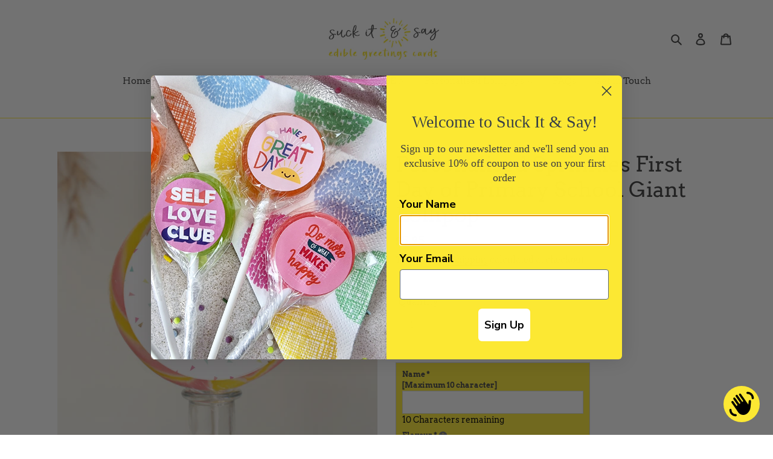

--- FILE ---
content_type: application/javascript
request_url: https://ecommplugins-trustboxsettings.trustpilot.com/suck-it-say.myshopify.com.js?settings=1630618480669&shop=suck-it-say.myshopify.com
body_size: 214
content:
const trustpilot_trustbox_settings = {"trustboxes":[],"activeTrustbox":0,"pageUrls":{"landing":"https://suck-it-say.myshopify.com","category":"https://suck-it-say.myshopify.com/collections/frontpage","product":"https://suck-it-say.myshopify.com/products/best-dad-ever-banner-lollipop"}};
dispatchEvent(new CustomEvent('trustpilotTrustboxSettingsLoaded'));

--- FILE ---
content_type: application/x-javascript
request_url: https://app.cart-bot.net/public/status/shop/suck-it-say.myshopify.com.js?1764422616
body_size: -299
content:
var giftbee_settings_updated='1668351721c';